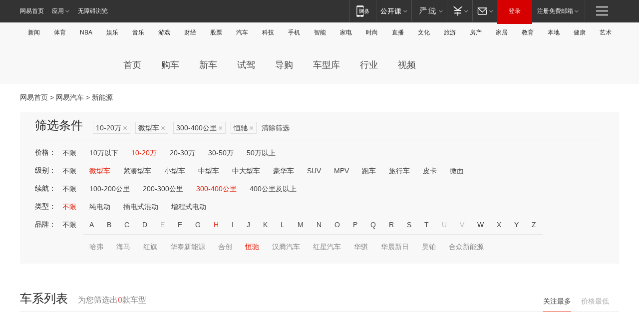

--- FILE ---
content_type: text/html;charset=GBK
request_url: http://product.auto.163.com/search_energy/brandName=19844@duration=300-400@price=10-20@type=mini/
body_size: 13733
content:
<!DOCTYPE HTML>
<!--[if IE 6 ]> <html id="ne_wrap" class="ne_ua_ie6 ne_ua_ielte8"> <![endif]-->
<!--[if IE 7 ]> <html id="ne_wrap" class="ne_ua_ie7 ne_ua_ielte8"> <![endif]-->
<!--[if IE 8 ]> <html id="ne_wrap" class="ne_ua_ie8 ne_ua_ielte8"> <![endif]-->
<!--[if IE 9 ]> <html id="ne_wrap" class="ne_ua_ie9"> <![endif]-->
<!--[if (gte IE 10)|!(IE)]><!--> <html id="ne_wrap"> <!--<![endif]-->
<head>
    <meta charset="gbk">
    <title>新能源_网易汽车</title>
    <link rel="dns-prefetch" href="//static.ws.126.net">
    <meta name="keywords" content="汽车,汽车网,买车,购车,评测,导购,报价,对比,口碑,汽车报价,国产汽车,大众汽车,丰田汽车,本田汽车,日产汽车," />
    <meta name="description" content="网易汽车_易乐车生活:为您提供最新最全汽车导购,汽车报价,汽车图片,汽车行情,汽车试驾,汽车评测,是服务于购车人群的汽车资讯门户" />
    <script>!function(){window.isNs9=document.documentElement.className.indexOf('ns9')!=-1,nsClsName=' ns12';if(isNs9){return};if(/\?narrow/.test(location.search)||screen.width/10<128&&document.documentElement.clientWidth==screen.width){isNs9=true;nsClsName=' ns9';}document.documentElement.className+=nsClsName;}()</script>
<link href="https://static.ws.126.net/163/f2e/auto/auto.base.2021.css?v7" rel="stylesheet" />
<script src="//static.ws.126.net/163/frontend/libs/antanalysis.min.js"></script>
<script src="//static.ws.126.net/163/frontend/antnest/NTM-3LSDEVVJ-1.js" async="async"></script>
<script src="//static.ws.126.net/f2e/lib/js/ne.js"></script>
<script src="//static.ws.126.net/cnews/js/ntes_jslib_1.x.js" charset="gb2312"></script>
<link href="//static.ws.126.net/163/f2e/auto/product_pc/elec_search//static/css/elec_search.css?ipzgcq" rel="stylesheet"/>
</head>
<body>
<!-- 公共黑色顶部 -->
<!-- /special/ntes_common_model/nte_commonnav2019.html -->



<link rel="stylesheet" href="https://static.ws.126.net/163/f2e/commonnav2019/css/commonnav_headcss-fad753559b.css"/>
<!-- urs -->
<script _keep="true" src="https://urswebzj.nosdn.127.net/webzj_cdn101/message.js" type="text/javascript"></script>
<div class="ntes_nav_wrap" id="js_N_NTES_wrap">
  <div class="ntes-nav" id="js_N_nav">
    <div class="ntes-nav-main clearfix">
            <div class="c-fl" id="js_N_nav_left">
        <a class="ntes-nav-index-title ntes-nav-entry-wide c-fl" href="https://www.163.com/" title="网易首页">网易首页</a>
        <!-- 应用 -->
        <div class="js_N_navSelect ntes-nav-select ntes-nav-select-wide ntes-nav-app  c-fl">
          <a href="https://www.163.com/#f=topnav" class="ntes-nav-select-title ntes-nav-entry-bgblack JS_NTES_LOG_FE">应用
            <em class="ntes-nav-select-arr"></em>
          </a>
          <div class="ntes-nav-select-pop">
            <ul class="ntes-nav-select-list clearfix">
              <li>
                <a href="https://m.163.com/newsapp/#f=topnav">
                  <span>
                    <em class="ntes-nav-app-newsapp">网易新闻</em>
                  </span>
                </a>
              </li>
              <li>
                <a href="https://open.163.com/#f=topnav">
                  <span>
                    <em class="ntes-nav-app-open">网易公开课</em>
                  </span>
                </a>
              </li>
              <li>
                <a href="https://daxue.163.com/offline/download.html">
                  <span>
                    <em class="ntes-nav-app-gaokaozhiyuan">网易高考智愿</em>
                  </span>
                </a>
              </li>
              <li>
                <a href="https://hongcai.163.com/?from=pcsy-button">
                  <span>
                    <em class="ntes-nav-app-hongcai">网易红彩</em>
                  </span>
                </a>
              </li>
              <li>
                <a href="https://u.163.com/aosoutbdbd8">
                  <span>
                    <em class="ntes-nav-app-yanxuan">网易严选</em>
                  </span>
                </a>
              </li>
              <li>
                <a href="https://mail.163.com/client/dl.html?from=mail46">
                  <span>
                    <em class="ntes-nav-app-mail">邮箱大师</em>
                  </span>
                </a>
              </li>
              <li class="last">
                <a href="https://study.163.com/client/download.htm?from=163app&utm_source=163.com&utm_medium=web_app&utm_campaign=business">
                  <span>
                    <em class="ntes-nav-app-study">网易云课堂</em>
                  </span>
                </a>
              </li>
            </ul>
          </div>
        </div>
      </div>
      <div class="c-fr">
        <!-- 片段开始 -->
        <div class="ntes-nav-quick-navigation">
          <a rel="noreferrer"class="ntes-nav-quick-navigation-btn" id="js_N_ntes_nav_quick_navigation_btn" target="_self">
            <em>快速导航
              <span class="menu1"></span>
              <span class="menu2"></span>
              <span class="menu3"></span>
            </em>
          </a>
          <div class="ntes-quicknav-pop" id="js_N_ntes_quicknav_pop">
            <div class="ntes-quicknav-list">
              <div class="ntes-quicknav-content">
                <ul class="ntes-quicknav-column ntes-quicknav-column-1">
                  <li>
                    <h3>
                      <a href="https://news.163.com">新闻</a>
                    </h3>
                  </li>
                  <li>
                    <a href="https://news.163.com/domestic">国内</a>
                  </li>
                  <li>
                    <a href="https://news.163.com/world">国际</a>
                  </li>
                  <li>
                    <a href="https://view.163.com">评论</a>
                  </li>
                  <li>
                    <a href="https://war.163.com">军事</a>
                  </li>
                  <li>
                    <a href="https://news.163.com/special/wangsansanhome/">王三三</a>
                  </li>
                </ul>
                <ul class="ntes-quicknav-column ntes-quicknav-column-2">
                  <li>
                    <h3>
                      <a href="https://sports.163.com">体育</a>
                    </h3>
                  </li>
                  <li>
                    <a href="https://sports.163.com/nba">NBA</a>
                  </li>
                  <li>
                    <a href="https://sports.163.com/cba">CBA</a>
                  </li>
                  <li>
                    <a href="https://sports.163.com/allsports">综合</a>
                  </li>
                  <li>
                    <a href="https://sports.163.com/zc">中超</a>
                  </li>
                  <li>
                    <a href="https://sports.163.com/world">国际足球</a>
                  </li>
                  <li>
                    <a href="https://sports.163.com/yc">英超</a>
                  </li>
                  <li>
                    <a href="https://sports.163.com/xj">西甲</a>
                  </li>
                  <li>
                    <a href="https://sports.163.com/yj">意甲</a>
                  </li>
                </ul>
                <ul class="ntes-quicknav-column ntes-quicknav-column-3">
                  <li>
                    <h3>
                      <a href="https://ent.163.com">娱乐</a>
                    </h3>
                  </li>
                  <li>
                    <a href="https://ent.163.com/star">明星</a>
                  </li>
                  <li>
                    <a href="https://ent.163.com/photo">图片</a>
                  </li>
                  <li>
                    <a href="https://ent.163.com/movie">电影</a>
                  </li>
                  <li>
                    <a href="https://ent.163.com/tv">电视</a>
                  </li>
                  <li>
                    <a href="https://ent.163.com/music">音乐</a>
                  </li>
                  <li>
                    <a href="https://ent.163.com/special/gsbjb/">稿事编辑部</a>
                  </li>
                  <li>
                    <a href="https://ent.163.com/special/focus_ent/">娱乐FOCUS</a>
                  </li>
                </ul>
                <ul class="ntes-quicknav-column ntes-quicknav-column-4">
                  <li>
                    <h3>
                      <a href="https://money.163.com">财经</a>
                    </h3>
                  </li>
                  <li>
                    <a href="https://money.163.com/stock">股票</a>
                  </li>
                  <li>
                    <a href="http://quotes.money.163.com/stock">行情</a>
                  </li>
                  <li>
                    <a href="https://money.163.com/ipo">新股</a>
                  </li>
                  <li>
                    <a href="https://money.163.com/finance">金融</a>
                  </li>
                  <li>
                    <a href="https://money.163.com/fund">基金</a>
                  </li>
                  <li>
                    <a href="https://biz.163.com">商业</a>
                  </li>
                  <li>
                    <a href="https://money.163.com/licai">理财</a>
                  </li>
                </ul>
                <ul class="ntes-quicknav-column ntes-quicknav-column-5">
                  <li>
                    <h3>
                      <a href="https://auto.163.com">汽车</a>
                    </h3>
                  </li>
                  <li>
                    <a href="https://auto.163.com/buy">购车</a>
                  </li>
                  <li>
                    <a href="https://auto.163.com/depreciate">行情</a>
                  </li>
                  <li>
                    <a href="http://product.auto.163.com">车型库</a>
                  </li>
                  <li>
                    <a href="https://auto.163.com/elec">新能源</a>
                  </li>
                  <li>
                    <a href="https://auto.163.com/news">行业</a>
                  </li>
                </ul>
                <ul class="ntes-quicknav-column ntes-quicknav-column-6">
                  <li>
                    <h3>
                      <a href="https://tech.163.com">科技</a>
                    </h3>
                  </li>
                  <li>
                    <a href="https://tech.163.com/telecom/">通信</a>
                  </li>
                  <li>
                    <a href="https://tech.163.com/it">IT</a>
                  </li>
                  <li>
                    <a href="https://tech.163.com/internet">互联网</a>
                  </li>
                  <li>
                    <a href="https://tech.163.com/special/chzt">特别策划</a>
                  </li>
                  <li>
                    <a href="https://tech.163.com/smart/">网易智能</a>
                  </li>
                  <li>
                    <a href="https://hea.163.com/">家电</a>
                  </li>
                </ul>
                <ul class="ntes-quicknav-column ntes-quicknav-column-7">
                  <li>
                    <h3>
                      <a href="https://fashion.163.com">时尚</a>
                    </h3>
                  </li>
                  <li>
                    <a href="https://baby.163.com">亲子</a>
                  </li>
                  <li>
                    <a href="https://fashion.163.com/art">艺术</a>
                  </li>
                </ul>
                <ul class="ntes-quicknav-column ntes-quicknav-column-8">
                  <li>
                    <h3>
                      <a href="https://mobile.163.com">手机</a>
                      <span>/</span>
                      <a href="https://digi.163.com/">数码</a>
                    </h3>
                  </li>
                  <li>
                    <a href="https://tech.163.com/special/ydhlw">移动互联网</a>
                  </li>
                  <li>
                    <a href="https://mobile.163.com/special/jqkj_list/">惊奇科技</a>
                  </li>
                  <li>
                    <a href="https://mobile.163.com/special/cpshi_list/">易评机</a>
                  </li>
                </ul>
                <ul class="ntes-quicknav-column ntes-quicknav-column-9">
                  <li>
                    <h3>
                      <a href="https://house.163.com">房产</a>
                      <span>/</span>
                      <a href="https://home.163.com">家居</a>
                    </h3>
                  </li>
                  <li>
                    <a href="https://bj.house.163.com">北京房产</a>
                  </li>
                  <li>
                    <a href="https://sh.house.163.com">上海房产</a>
                  </li>
                  <li>
                    <a href="https://gz.house.163.com">广州房产</a>
                  </li>
                  <li>
                    <a href="https://house.163.com/city">全部分站</a>
                  </li>
                  <li>
                    <a href="https://xf.house.163.com">楼盘库</a>
                  </li>
                  <li>
                    <a href="https://home.163.com/jiaju/">家具</a>
                  </li>
                  <li>
                    <a href="https://home.163.com/weiyu/">卫浴</a>
                  </li>
                </ul>
                <ul class="ntes-quicknav-column ntes-quicknav-column-10">
                  <li>
                    <h3>
                      <a href="https://travel.163.com">旅游</a>
                    </h3>
                  </li>
                  <li>
                    <a href="https://travel.163.com/outdoor">自驾露营</a>
                  </li>
                  <li>
                    <a href="https://travel.163.com/food">美食</a>
                  </li>
                </ul>
                <ul class="ntes-quicknav-column ntes-quicknav-column-11">
                  <li>
                    <h3>
                      <a href="https://edu.163.com">教育</a>
                    </h3>
                  </li>
                  <li>
                    <a href="https://edu.163.com/yimin">移民</a>
                  </li>
                  <li>
                    <a href="https://edu.163.com/liuxue">留学</a>
                  </li>
                  <li>
                    <a href="https://edu.163.com/en">外语</a>
                  </li>
                  <li>
                    <a href="https://edu.163.com/gaokao">高考</a>
                  </li>
                </ul>
                <div class="ntes-nav-sitemap">
                  <a href="https://sitemap.163.com/">
                    <i></i>查看网易地图</a>
                </div>
              </div>
            </div>
          </div>
        </div>
        <div class="c-fr">
          <div class="c-fl" id="js_N_navLoginBefore">
            <div id="js_N_navHighlight" class="js_loginframe ntes-nav-login ntes-nav-login-normal">
              <a href="https://reg.163.com/" class="ntes-nav-login-title" id="js_N_nav_login_title">登录</a>
              <div class="ntes-nav-loginframe-pop" id="js_N_login_wrap">
                <!--加载登陆组件-->
              </div>
            </div>
            <div class="js_N_navSelect ntes-nav-select ntes-nav-select-wide  JS_NTES_LOG_FE c-fl">
              <a class="ntes-nav-select-title ntes-nav-select-title-register" href="https://mail.163.com/register/index.htm?from=163navi&regPage=163">注册免费邮箱
                <em class="ntes-nav-select-arr"></em>
              </a>
              <div class="ntes-nav-select-pop">
                <ul class="ntes-nav-select-list clearfix" style="width:210px;">
                  <li>
                    <a href="https://reg1.vip.163.com/newReg1/reg?from=new_topnav&utm_source=new_topnav">
                      <span style="width:190px;">注册VIP邮箱（特权邮箱，付费）</span>
                    </a>
                  </li>
                  <li class="last JS_NTES_LOG_FE">
                    <a href="https://mail.163.com/client/dl.html?from=mail46">
                      <span style="width:190px;">免费下载网易官方手机邮箱应用</span>
                    </a>
                  </li>
                </ul>
              </div>
            </div>
          </div>
          <div class="c-fl" id="js_N_navLoginAfter" style="display:none">
            <div id="js_N_logined_warp" class="js_N_navSelect ntes-nav-select ntes-nav-logined JS_NTES_LOG_FE">
              <a class="ntes-nav-select-title ntes-nav-logined-userinfo">
                <span id="js_N_navUsername" class="ntes-nav-logined-username"></span>
                <em class="ntes-nav-select-arr"></em>
              </a>
              <div id="js_login_suggest_wrap" class="ntes-nav-select-pop">
                <ul id="js_logined_suggest" class="ntes-nav-select-list clearfix"></ul>
              </div>
            </div>
            <a class="ntes-nav-entry-wide c-fl" target="_self" id="js_N_navLogout">安全退出</a>
          </div>
        </div>
        <ul class="ntes-nav-inside">
          <li>
            <div class="js_N_navSelect ntes-nav-select c-fl">
              <a href="https://www.163.com/newsapp/#f=163nav" class="ntes-nav-mobile-title ntes-nav-entry-bgblack">
                <em class="ntes-nav-entry-mobile">移动端</em>
              </a>
              <div class="qrcode-img">
                <a href="https://www.163.com/newsapp/#f=163nav">
                  <img src="//static.ws.126.net/f2e/include/common_nav/images/topapp.jpg">
                </a>
              </div>
            </div>
          </li>
          <li>
            <div class="js_N_navSelect ntes-nav-select c-fl">
              <a id="js_love_url" href="https://open.163.com/#ftopnav0" class="ntes-nav-select-title ntes-nav-select-title-huatian ntes-nav-entry-bgblack">
                <em class="ntes-nav-entry-huatian">网易公开课</em>
                <em class="ntes-nav-select-arr"></em>
                <span class="ntes-nav-msg">
                  <em class="ntes-nav-msg-num"></em>
                </span>
              </a>
              <div class="ntes-nav-select-pop ntes-nav-select-pop-huatian">
                <ul class="ntes-nav-select-list clearfix">
                  <li>
                    <a href="https://open.163.com/ted/#ftopnav1">
                      <span>TED</span>
                    </a>
                  </li>
                  <li>
                    <a href="https://open.163.com/cuvocw/#ftopnav2">
                      <span>中国大学视频公开课</span>
                    </a>
                  </li>
                  <li>
                    <a href="https://open.163.com/ocw/#ftopnav3">
                      <span>国际名校公开课</span>
                    </a>
                  </li>
                  <li>
                    <a href="https://open.163.com/appreciation/#ftopnav4">
                      <span>赏课·纪录片</span>
                    </a>
                  </li>
                  <li>
                    <a href="https://vip.open.163.com/#ftopnav5">
                      <span>付费精品课程</span>
                    </a>
                  </li>
                  <li>
                    <a href="https://open.163.com/special/School/beida.html#ftopnav6">
                      <span>北京大学公开课</span>
                    </a>
                  </li>
                  <li class="last">
                    <a href="https://open.163.com/newview/movie/courseintro?newurl=ME7HSJR07#ftopnav7">
                      <span>英语课程学习</span>
                    </a>
                  </li>
                </ul>
              </div>
            </div>
          </li>
          <li>
            <div class="js_N_navSelect ntes-nav-select c-fl">
              <a id="js_lofter_icon_url" href="https://you.163.com/?from=web_fc_menhu_xinrukou_1" class="ntes-nav-select-title ntes-nav-select-title-lofter ntes-nav-entry-bgblack">
                <em class="ntes-nav-entry-lofter">网易严选</em>
                <em class="ntes-nav-select-arr"></em>
                <span class="ntes-nav-msg" id="js_N_navLofterMsg">
                  <em class="ntes-nav-msg-num"></em>
                </span>
              </a>
              <div class="ntes-nav-select-pop ntes-nav-select-pop-lofter">
                <ul id="js_lofter_pop_url" class="ntes-nav-select-list clearfix">
                  <li>
                    <a href="https://act.you.163.com/act/pub/ABuyLQKNmKmK.html?from=out_ynzy_xinrukou_2">
                      <span>新人特价</span>
                    </a>
                  </li>
                  <li>
                    <a href="https://you.163.com/topic/v1/pub/Pew1KBH9Au.html?from=out_ynzy_xinrukou_3">
                      <span>9.9专区</span>
                    </a>
                  </li>
                  <li>
                    <a href="https://you.163.com/item/newItemRank?from=out_ynzy_xinrukou_4">
                      <span>新品热卖</span>
                    </a>
                  </li>
                  <li>
                    <a href="https://you.163.com/item/recommend?from=out_ynzy_xinrukou_5">
                      <span>人气好物</span>
                    </a>
                  </li>
                  <li>
                    <a href="https://you.163.com/item/list?categoryId=1005000&from=out_ynzy_xinrukou_7">
                      <span>居家生活</span>
                    </a>
                  </li>
                  <li>
                    <a href="https://you.163.com/item/list?categoryId=1010000&from=out_ynzy_xinrukou_8">
                      <span>服饰鞋包</span>
                    </a>
                  </li>
                  <li>
                    <a href="https://you.163.com/item/list?categoryId=1011000&from=out_ynzy_xinrukou_9">
                      <span>母婴亲子</span>
                    </a>
                  </li>
                  <li class="last">
                    <a href="https://you.163.com/item/list?categoryId=1005002&from=out_ynzy_xinrukou_10">
                      <span>美食酒水</span>
                    </a>
                  </li>
                </ul>
              </div>
            </div>
          </li>
          <li>
            <div class="js_N_navSelect ntes-nav-select c-fl">
              <a href="https://ecard.163.com/" class="ntes-nav-select-title
        ntes-nav-select-title-money ntes-nav-entry-bgblack">
                <em class="ntes-nav-entry-money">支付</em>
                <em class="ntes-nav-select-arr"></em>
              </a>
              <div class="ntes-nav-select-pop ntes-nav-select-pop-temp">
                <ul class="ntes-nav-select-list clearfix">
                  <li>
                    <a href="https://ecard.163.com/#f=topnav">
                      <span>一卡通充值</span>
                    </a>
                  </li>
                  <li>
                    <a href="https://ecard.163.com/script/index#f=topnav">
                      <span>一卡通购买</span>
                    </a>
                  </li>
                  <li>
                    <a href="https://epay.163.com/">
                      <span>我的网易支付</span>
                    </a>
                  </li>
                  <li>
                    <a href="https://3c.163.com/?from=wangyimenhu16">
                      <span>网易智造</span>
                    </a>
                  </li>
                  <li class="last">
                    <a href="https://globalpay.163.com/home">
                      <span>网易跨境支付</span>
                    </a>
                  </li>
                </ul>
              </div>
            </div>
          </li>
          <li>
            <div class="js_N_navSelect ntes-nav-select c-fl">
              <a id="js_mail_url" rel="noreferrer"class="ntes-nav-select-title
        ntes-nav-select-title-mail ntes-nav-entry-bgblack">
                <em class="ntes-nav-entry-mail">邮箱</em>
                <em class="ntes-nav-select-arr"></em>
                <span class="ntes-nav-msg" id="js_N_navMailMsg">
                  <em class="ntes-nav-msg-num" id="js_N_navMailMsgNum"></em>
                </span>
              </a>
              <div class="ntes-nav-select-pop ntes-nav-select-pop-mail">
                <ul class="ntes-nav-select-list clearfix">
                  <li>
                    <a href="https://email.163.com/#f=topnav">
                      <span>免费邮箱</span>
                    </a>
                  </li>
                  <li>
                    <a href="https://vipmail.163.com/#f=topnav">
                      <span>VIP邮箱</span>
                    </a>
                  </li>
                  <li>
                    <a href="https://qiye.163.com/?from=NetEase163top">
                      <span>企业邮箱</span>
                    </a>
                  </li>
                  <li>
                    <a href="https://mail.163.com/register/index.htm?from=ntes_nav&regPage=163">
                      <span>免费注册</span>
                    </a>
                  </li>
                  <li class="last">
                    <a href="https://mail.163.com/dashi/dlpro.html?from=mail46">
                      <span>客户端下载</span>
                    </a>
                  </li>
                </ul>
              </div>
            </div>
          </li>
        </ul>
      </div>
    </div>
  </div>
</div>
<script src="https://static.ws.126.net/163/f2e/commonnav2019/js/commonnav_headjs-d6073b0f5a.js"></script>


<div class="auto_header">
	<div class="container">
		<!-- 公共二级导航 -->
		<!-- /special/ntes_common_model/site_subnav2019.html -->

<div class="N-nav-channel JS_NTES_LOG_FE" data-module-name="xwwzy_11_headdaohang">
    <a class="first" href="https://news.163.com/">新闻</a><a href="https://sports.163.com/">体育</a><a href="https://sports.163.com/nba/">NBA</a><a href="https://ent.163.com/">娱乐</a><a href="https://ent.163.com/music/">音乐</a><a href="https://tech.163.com/game/">游戏</a><a href="https://money.163.com/">财经</a><a href="https://money.163.com/stock/">股票</a><a id="_link_auto" href="https://auto.163.com/">汽车</a><a href="https://tech.163.com/">科技</a><a href="https://mobile.163.com/">手机</a><a href="https://tech.163.com/smart/">智能</a><a href="https://hea.163.com/">家电</a><a href="https://fashion.163.com/">时尚</a><a href="https://v.163.com/">直播</a><a href="https://culture.163.com/">文化</a><a href="https://travel.163.com/">旅游</a><a id="houseUrl" href="https://house.163.com/">房产</a><a href="https://home.163.com/" id="homeUrl">家居</a><a href="https://edu.163.com/">教育</a><a id="_link_game" href="https://news.163.com/">本地</a><a href="https://jiankang.163.com/">健康</a><a class="last" href="https://art.163.com/">艺术</a>
</div>
<!-- 游戏替换为本地，并定向 0310-->
<!-- 配置定向城市 -->
<script type="text/javascript" _keep="true">
var HouseNavBendiTxt = {
    "province": [
        {
            "name": "北京市",
            "shortName": "北京",
            "url":"https://bj.news.163.com/"
        },
        {
            "name": "上海市",
            "shortName": "上海",
            "url":"https://sh.news.163.com/"
        },
        {
            "name": "天津市",
            "shortName": "天津",
            "url":"https://tj.news.163.com/"
        },
        {
            "name": "广东省",
            "shortName": "广东",
            "url":"https://gd.news.163.com/"
        },
        {
            "name": "江苏省",
            "shortName": "江苏",
            "url":"https://js.news.163.com/"
        },
        {
            "name": "浙江省",
            "shortName": "浙江",
            "url":"https://zj.news.163.com/"
        },
        {
            "name": "四川省",
            "shortName": "四川",
            "url":"https://sc.news.163.com/"
        },
        {
            "name": "黑龙江省",
            "shortName": "黑龙江",
            "url":"https://hlj.news.163.com/"
        },
        {
            "name": "吉林省",
            "shortName": "吉林",
            "url":"https://jl.news.163.com/"
        },
        {
            "name": "辽宁省",
            "shortName": "辽宁",
            "url":"https://liaoning.news.163.com/"
        },
        {
            "name": "内蒙古自治区",
            "shortName": "内蒙古",
            "url":"https://hhht.news.163.com/"
        },
        {
            "name": "河北省",
            "shortName": "河北",
            "url":"https://hebei.news.163.com/"
        },
        {
            "name": "河南省",
            "shortName": "河南",
            "url":"https://henan.163.com/"
        },
        {
            "name": "山东省",
            "shortName": "山东",
            "url":"https://sd.news.163.com/"
        },
        {
            "name": "陕西省",
            "shortName": "陕西",
            "url":"https://shanxi.news.163.com/"
        },
        {
            "name": "甘肃省",
            "shortName": "甘肃",
            "url":"https://gs.news.163.com/"
        },
        {
            "name": "宁夏回族自治区",
            "shortName": "宁夏",
            "url":"https://ningxia.news.163.com/"
        },
        {
            "name": "新疆维吾尔自治区",
            "shortName": "新疆",
            "url":"https://xj.news.163.com/"
        },
        {
            "name": "安徽省",
            "shortName": "安徽",
            "url":"https://ah.news.163.com/"
        },
        {
            "name": "福建省",
            "shortName": "福建",
            "url":"https://fj.news.163.com/"
        },
        {
            "name": "广西壮族自治区",
            "shortName": "广西",
            "url":"https://gx.news.163.com/"
        },
        {
            "name": "重庆市",
            "shortName": "重庆",
            "url":"https://chongqing.163.com/"
        },
        {
            "name": "湖北省",
            "shortName": "湖北",
            "url":"https://hb.news.163.com/"
        },
        {
            "name": "江西省",
            "shortName": "江西",
            "url":"https://jx.news.163.com/"
        },
        {
            "name": "海南省",
            "shortName": "海南",
            "url":"https://hn.news.163.com/"
        },
        {
            "name": "贵州省",
            "shortName": "贵州",
            "url":"https://gz.news.163.com/"
        },
        {
            "name": "云南省",
            "shortName": "云南",
            "url":"https://yn.news.163.com/"
        },
        {
            "name": "山西省",
            "shortName": "山西",
            "url":"https://sx.news.163.com"
        },
        {
            "name": "西藏自治区",
            "shortName": "北京",
            "url":"https://bj.news.163.com/"
        },
        {
            "name": "香港特别行政区",
            "shortName": "广东",
            "url":"https://gd.news.163.com/"
        },
        {
            "name": "澳门特别行政区",
            "shortName": "广东",
            "url":"https://gd.news.163.com/"
        },
        {
            "name": "台湾省",
            "shortName": "广东",
            "url":"https://gd.news.163.com/"
        },
        {
            "name": "天津市",
            "shortName": "北京",
            "url":"https://bj.news.163.com/"
        },
        {
            "name": "青海省",
            "shortName": "北京",
            "url":"https://bj.news.163.com/"
        }
    ],
    "city": [
        {
            "name": "大连市",
            "shortName": "大连",
            "url":"https://dl.news.163.com"
        },
        {
            "name": "青岛市",
            "shortName": "青岛",
            "url":"https://qingdao.news.163.com"
        },
        {
            "name": "宁波市",
            "shortName": "宁波",
            "url":"https://zj.news.163.com/ningbo/"
        },
        {
            "name": "厦门市",
            "shortName": "厦门",
            "url":"https://xiamen.news.163.com"
        },
        {
            "name": "深圳市",
            "shortName": "深圳",
            "url":"https://shenzhen.news.163.com/"
        }
    ],
    "defalt": {
            "name": "",
            "shortName": "本地",
            "url":"https://news.163.com/"
        }
};
</script>
<script type="text/javascript" _keep="true">
            (function(){
                //本地设置定向省份
                function setBendiName(){
                    var js_nav_bendi = document.getElementById("_link_game");
                    var cityname = "";
                    var cityurl = "";
                    var _loc = window.localAddress;
                    if(!js_nav_bendi)
                        return;
                    if(HouseNavBendiTxt.city && _loc){
                        var citylist = HouseNavBendiTxt.city;
                        var localcity = _loc.city;
                        for(var i=0;i<citylist.length;i++){
                            if(citylist[i].name.indexOf(localcity) != -1){
                                cityname = citylist[i].shortName;
                                cityurl = citylist[i].url;
                                break;
                            }
                        }
                    }
                    if(cityname == "" && cityurl == "" && HouseNavBendiTxt.province && _loc){
                        var provincelist = HouseNavBendiTxt.province;
                        var localprovince = _loc.province;
                        for(var i=0;i<provincelist.length;i++){
                            if(provincelist[i].name.indexOf(localprovince) != -1){
                                cityname = provincelist[i].shortName;
                                cityurl = provincelist[i].url;
                                break;
                            }
                        }
                    }
                    if(js_nav_bendi && cityname != "" && cityurl != ""){
                        js_nav_bendi.innerHTML = cityname;
                        js_nav_bendi.href = cityurl;
                    }
                    if(js_nav_bendi && cityname == "" && cityurl == ""){
                        js_nav_bendi.innerHTML = "本地";
                        js_nav_bendi.href = "https://news.163.com";
                    }
                }
                
                if(window.HouseNavBendiTxt && window.NTESCommonNavigator){
                    var utils = NTESCommonNavigator.utils;
                    utils.jsonp("https://ipservice.ws.126.net/locate/api/getLocByIp", {}, function(res){
                        if(res && res.result){
                            window.localAddress = res.result;
                            setBendiName();
                        }
                    });
                }
            })();
        </script>

		<!-- LOGO、搜索 -->
		<!-- <div class="auto-channel clearfix">
			<div class="auto_logo">
				<a href="https://auto.163.com/" title="网易汽车">网易汽车</a>
			</div> -->
			<!--include virtual="/auto_pc_common/auto_search.html" -->
		<!-- </div> -->

		<!-- 频道导航 -->
		<script>var currentNav = '新能源';</script>
		<!-- /special/sp/2016channel_menu.html -->

<div class="auto-nav">
  <div class="auto-logo"><img src="https://fps-pro.ws.126.net/fps-pro/frontends/auto_index_2025/index/images/auto_logo.png" alt="" /></div>
  <ul class="auto-nav-list">
    <li class="nav-item "><a href="https://auto.163.com/">首页</a></li>
    <li class="nav-item "><a href="https://auto.163.com/buy">购车</a></li>
    <li class="nav-item "><a href="https://auto.163.com/newcar">新车</a></li>
    <li class="nav-item "><a href="https://auto.163.com/test">试驾</a></li>
    <li class="nav-item "><a href="https://auto.163.com/guide">导购</a></li>
    <li class="nav-item "><a href="https://product.auto.163.com/#DQ2001">车型库</a></li>
    <li class="nav-item "><a href="https://auto.163.com/news">行业</a></li>
    <li class="nav-item "><a href="https://auto.163.com/video">视频</a></li>
  </ul>
</div>
<style>
  .auto-nav {
    width: 1200px;
    height: 36px;
    margin: 26px auto 18px auto;
  }
  .auto-nav .auto-logo {
    float: left;
    width: 167px;
    height: 36px;
  }
  .auto-nav .auto-logo img {
    background: transparent;
    width: 100%;
    height: 100%;
  }
  .auto-nav .auto-nav-list {
    float: left;
    margin-left: 20px;
  }
  .auto-nav .auto-nav-list .nav-item {
    float: left;
  }
  .auto-nav .auto-nav-list .nav-item a {
    display: block;
    padding: 0 20px;
    font-size: 18px;
    line-height: 36px;
    font-weight: 400;
    color: #4e4e4e;
	text-decoration: none;
  }
  .auto-nav .auto-nav-list .nav-item:hover a {
    background-color: #eee;
  }
  .auto-nav .auto-nav-list .nav-item.active a {
    color: #e10000;
  }
  .auto-nav .auto-nav-list .nav-item a.active {
    color: #e10000;
  }
</style>

<script>
	(function($){
		if($==undefined) return;
		var curNav = window['currentNav'];
		var tagA = $('.auto-nav .nav-item a');

		for (var i = 0; i < tagA.length; i++) {
			if(tagA[i].hostname=='auto.163.com') continue;
			if(curNav){
				if(tagA[i].innerHTML==curNav){
					$(tagA[i]).addClass('active');
					break;
				}
				continue;
			}
			if(tagA[i].hostname==location.hostname && location.pathname.indexOf(tagA[i].pathname)!=-1){
				$(tagA[i]).addClass('active');
				break;
			}
		}
	})(window['jQuery']||window['NE']);
</script>
	</div>
</div>

<div class="container clearfix">
    <!--  -->

    <!-- 面包屑 -->
    <div class="auto-cur-location">
        <a href="https://www.163.com/" title="网易首页">网易首页</a> &gt;
        <a href="https://auto.163.com/" title="网易汽车">网易汽车</a> &gt; 新能源
    </div>

    <!-- 筛选条件 -->
	<div class="search-box">
    <div class="hd">
        <p class="c-t">筛选条件</p>
        <div class="c-tag">
            <dl>
                                 <dd class="clearfix">                      
                                                    <a href="/search_energy/brandName=19844@duration=300-400@type=mini/">10-20万<span>×</span></a>
                                                    <a href="/search_energy/brandName=19844@duration=300-400@price=10-20/">微型车<span>×</span></a>
                                                    <a href="/search_energy/brandName=19844@price=10-20@type=mini/">300-400公里<span>×</span></a>
                                                    <a href="/search_energy/duration=300-400@price=10-20@type=mini/">恒驰<span>×</span></a>
                                                <a class="empty" href="/search_energy/">清除筛选</a>
                 </dd>
                            </dl>
        </div>

        
    </div>

    <!-- 列表 -->
    <div class="bd j-search-bd">
        <input type="hidden" value="10-20" id="j-search-price">
        <input type="hidden" value="mini" id="j-search-type">
        <input type="hidden" value="300-400" id="j-search-duration">        
        <input type="hidden" value="" id="j-search-energy">
        <input type="hidden" value="19844" id="j-search-brandName">
                        <dl>
            <dt>价格：</dt>
            <dd class="clearfix">            	
                            <a href="/search_energy/brandName=19844@duration=300-400@type=mini/" >不限</a>
                            <a href="/search_energy/brandName=19844@duration=300-400@price=below10@type=mini/" >10万以下</a>
                            <a href="/search_energy/brandName=19844@duration=300-400@price=10-20@type=mini/" class="active">10-20万</a>
                            <a href="/search_energy/brandName=19844@duration=300-400@price=20-30@type=mini/" >20-30万</a>
                            <a href="/search_energy/brandName=19844@duration=300-400@price=30-50@type=mini/" >30-50万</a>
                            <a href="/search_energy/brandName=19844@duration=300-400@price=above50@type=mini/" >50万以上</a>
                        </dd>
        </dl>
                              <dl>
            <dt>级别：</dt>
            <dd class="clearfix">            	
                            <a href="/search_energy/brandName=19844@duration=300-400@price=10-20/" >不限</a>
                            <a href="/search_energy/brandName=19844@duration=300-400@price=10-20@type=mini/" class="active">微型车</a>
                            <a href="/search_energy/brandName=19844@duration=300-400@price=10-20@type=compact/" >紧凑型车</a>
                            <a href="/search_energy/brandName=19844@duration=300-400@price=10-20@type=smart/" >小型车</a>
                            <a href="/search_energy/brandName=19844@duration=300-400@price=10-20@type=middle/" >中型车</a>
                            <a href="/search_energy/brandName=19844@duration=300-400@price=10-20@type=large/" >中大型车</a>
                            <a href="/search_energy/brandName=19844@duration=300-400@price=10-20@type=luxury/" >豪华车</a>
                            <a href="/search_energy/brandName=19844@duration=300-400@price=10-20@type=suv/" >SUV</a>
                            <a href="/search_energy/brandName=19844@duration=300-400@price=10-20@type=mpv/" >MPV</a>
                            <a href="/search_energy/brandName=19844@duration=300-400@price=10-20@type=race/" >跑车</a>
                            <a href="/search_energy/brandName=19844@duration=300-400@price=10-20@type=trav/" >旅行车</a>
                            <a href="/search_energy/brandName=19844@duration=300-400@price=10-20@type=pcar/" >皮卡</a>
                            <a href="/search_energy/brandName=19844@duration=300-400@price=10-20@type=mb/" >微面</a>
                        </dd>
        </dl>
                              <dl>
            <dt>续航：</dt>
            <dd class="clearfix">            	
                            <a href="/search_energy/brandName=19844@price=10-20@type=mini/" >不限</a>
                            <a href="/search_energy/brandName=19844@duration=100-200@price=10-20@type=mini/" >100-200公里</a>
                            <a href="/search_energy/brandName=19844@duration=200-300@price=10-20@type=mini/" >200-300公里</a>
                            <a href="/search_energy/brandName=19844@duration=300-400@price=10-20@type=mini/" class="active">300-400公里</a>
                            <a href="/search_energy/brandName=19844@duration=above400@price=10-20@type=mini/" >400公里及以上</a>
                        </dd>
        </dl>
                              <dl>
            <dt>类型：</dt>
            <dd class="clearfix">            	
                            <a href="/search_energy/brandName=19844@duration=300-400@price=10-20@type=mini/" class="active">不限</a>
                            <a href="/search_energy/brandName=19844@duration=300-400@energy=electric@price=10-20@type=mini/" >纯电动</a>
                            <a href="/search_energy/brandName=19844@duration=300-400@energy=plugh@price=10-20@type=mini/" >插电式混动</a>
                            <a href="/search_energy/brandName=19844@duration=300-400@energy=zcse@price=10-20@type=mini/" >增程式电动</a>
                        </dd>
        </dl>
                              <dl>
            <dt>品牌：</dt>
            <dd class="clearfix">
            	                <a  href="/search_energy/duration=300-400@price=10-20@type=mini/" >不限</a>                
                                <div class="a-list">
                    <div class="btn-letter">
                                        <a id="A" >A</a>
                                        <a id="B" >B</a>
                                        <a id="C" >C</a>
                                        <a id="D" >D</a>
                                        <a id="E"                         class="disable"
                    >E</a>
                                        <a id="F" >F</a>
                                        <a id="G" >G</a>
                                        <a id="H"                         class="active"
                    >H</a>
                                        <a id="I" >I</a>
                                        <a id="J" >J</a>
                                        <a id="K" >K</a>
                                        <a id="L" >L</a>
                                        <a id="M" >M</a>
                                        <a id="N" >N</a>
                                        <a id="O" >O</a>
                                        <a id="P" >P</a>
                                        <a id="Q" >Q</a>
                                        <a id="R" >R</a>
                                        <a id="S" >S</a>
                                        <a id="T" >T</a>
                                        <a id="U"                         class="disable"
                    >U</a>
                                        <a id="V"                         class="disable"
                    >V</a>
                                        <a id="W" >W</a>
                                        <a id="X" >X</a>
                                        <a id="Y" >Y</a>
                                        <a id="Z" >Z</a>
                                        </div>                                    
                    <div class="letter-cont">
                                                                        	<div class="item">
                                                                             <a href="/search_energy/brandName=20256@duration=300-400@price=10-20@type=mini/" >AITO</a>                             
                                                     <a href="/search_energy/brandName=1685@duration=300-400@price=10-20@type=mini/" >奥迪</a>                             
                                                     <a href="/search_energy/brandName=19021@duration=300-400@price=10-20@type=mini/" >埃安</a>                             
                                                     <a href="/search_energy/brandName=19106@duration=300-400@price=10-20@type=mini/" >爱驰</a>                             
                                                     <a href="/search_energy/brandName=20277@duration=300-400@price=10-20@type=mini/" >阿维塔</a>                             
                                                     <a href="/search_energy/brandName=1684@duration=300-400@price=10-20@type=mini/" >阿斯顿·马丁</a>                             
                                                     <a href="/search_energy/brandName=18719@duration=300-400@price=10-20@type=mini/" >ARCFOX极狐</a>                             
                                                     <a href="/search_energy/brandName=18791@duration=300-400@price=10-20@type=mini/" >艾康尼克</a>                             
                                                </div>                         
                                                                        	<div class="item">
                                                                             <a href="/search_energy/brandName=1694@duration=300-400@price=10-20@type=mini/" >奔驰</a>                             
                                                     <a href="/search_energy/brandName=1686@duration=300-400@price=10-20@type=mini/" >宝马</a>                             
                                                     <a href="/search_energy/brandName=15231@duration=300-400@price=10-20@type=mini/" >宝骏</a>                             
                                                     <a href="/search_energy/brandName=1693@duration=300-400@price=10-20@type=mini/" >保时捷</a>                             
                                                     <a href="/search_energy/brandName=1690@duration=300-400@price=10-20@type=mini/" >别克</a>                             
                                                     <a href="/search_energy/brandName=1688@duration=300-400@price=10-20@type=mini/" >本田</a>                             
                                                     <a href="/search_energy/brandName=1689@duration=300-400@price=10-20@type=mini/" >标致</a>                             
                                                     <a href="/search_energy/brandName=1687@duration=300-400@price=10-20@type=mini/" >奔腾</a>                             
                                                     <a href="/search_energy/brandName=18326@duration=300-400@price=10-20@type=mini/" >宝沃</a>                             
                                                     <a href="/search_energy/brandName=1654@duration=300-400@price=10-20@type=mini/" >比亚迪</a>                             
                                                     <a href="/search_energy/brandName=1691@duration=300-400@price=10-20@type=mini/" >宾利</a>                             
                                                     <a href="/search_energy/brandName=16890@duration=300-400@price=10-20@type=mini/" >北京汽车</a>                             
                                                     <a href="/search_energy/brandName=17951@duration=300-400@price=10-20@type=mini/" >北汽新能源</a>                             
                                                     <a href="/search_energy/brandName=10096@duration=300-400@price=10-20@type=mini/" >北汽制造</a>                             
                                                     <a href="/search_energy/brandName=1675@duration=300-400@price=10-20@type=mini/" >北汽昌河</a>                             
                                                     <a href="/search_energy/brandName=16329@duration=300-400@price=10-20@type=mini/" >北汽威旺</a>                             
                                                     <a href="/search_energy/brandName=19258@duration=300-400@price=10-20@type=mini/" >北京清行</a>                             
                                                     <a href="/search_energy/brandName=16301@duration=300-400@price=10-20@type=mini/" >宝马i</a>                             
                                                </div>                         
                                                                        	<div class="item">
                                                                             <a href="/search_energy/brandName=1653@duration=300-400@price=10-20@type=mini/" >长城</a>                             
                                                     <a href="/search_energy/brandName=1695@duration=300-400@price=10-20@type=mini/" >长安</a>                             
                                                     <a href="/search_energy/brandName=20316@duration=300-400@price=10-20@type=mini/" >长安深蓝</a>                             
                                                     <a href="/search_energy/brandName=19620@duration=300-400@price=10-20@type=mini/" >长安新能源</a>                             
                                                     <a href="/search_energy/brandName=16159@duration=300-400@price=10-20@type=mini/" >长安欧尚</a>                             
                                                     <a href="/search_energy/brandName=18849@duration=300-400@price=10-20@type=mini/" >长安凯程</a>                             
                                                     <a href="/search_energy/brandName=20092@duration=300-400@price=10-20@type=mini/" >创维汽车</a>                             
                                                     <a href="/search_energy/brandName=18057@duration=300-400@price=10-20@type=mini/" >成功</a>                             
                                                     <a href="/search_energy/brandName=20494@duration=300-400@price=10-20@type=mini/" >长安启源</a>                             
                                                </div>                         
                                                                        	<div class="item">
                                                                             <a href="/search_energy/brandName=16658@duration=300-400@price=10-20@type=mini/" >DS</a>                             
                                                     <a href="/search_energy/brandName=1698@duration=300-400@price=10-20@type=mini/" >大众</a>                             
                                                     <a href="/search_energy/brandName=1662@duration=300-400@price=10-20@type=mini/" >东南</a>                             
                                                     <a href="/search_energy/brandName=1700@duration=300-400@price=10-20@type=mini/" >东风</a>                             
                                                     <a href="/search_energy/brandName=16019@duration=300-400@price=10-20@type=mini/" >东风日产启辰</a>                             
                                                     <a href="/search_energy/brandName=4888@duration=300-400@price=10-20@type=mini/" >东风风神</a>                             
                                                     <a href="/search_energy/brandName=16619@duration=300-400@price=10-20@type=mini/" >东风风行</a>                             
                                                     <a href="/search_energy/brandName=18490@duration=300-400@price=10-20@type=mini/" >东风风光</a>                             
                                                     <a href="/search_energy/brandName=18217@duration=300-400@price=10-20@type=mini/" >东风小康</a>                             
                                                     <a href="/search_energy/brandName=19417@duration=300-400@price=10-20@type=mini/" >东风富康</a>                             
                                                     <a href="/search_energy/brandName=20311@duration=300-400@price=10-20@type=mini/" >东风纳米</a>                             
                                                     <a href="/search_energy/brandName=20034@duration=300-400@price=10-20@type=mini/" >大运汽车</a>                             
                                                     <a href="/search_energy/brandName=20166@duration=300-400@price=10-20@type=mini/" >电动屋</a>                             
                                                     <a href="/search_energy/brandName=18961@duration=300-400@price=10-20@type=mini/" >电咖</a>                             
                                                     <a href="/search_energy/brandName=19378@duration=300-400@price=10-20@type=mini/" >大乘汽车</a>                             
                                                     <a href="/search_energy/brandName=20529@duration=300-400@price=10-20@type=mini/" >东风奕派</a>                             
                                                </div>                         
                                                                        	<div class="item">
                                                                        </div>                         
                                                                        	<div class="item">
                                                                             <a href="/search_energy/brandName=1703@duration=300-400@price=10-20@type=mini/" >丰田</a>                             
                                                     <a href="/search_energy/brandName=1704@duration=300-400@price=10-20@type=mini/" >福特</a>                             
                                                     <a href="/search_energy/brandName=19906@duration=300-400@price=10-20@type=mini/" >飞凡汽车</a>                             
                                                     <a href="/search_energy/brandName=1751@duration=300-400@price=10-20@type=mini/" >法拉利</a>                             
                                                     <a href="/search_energy/brandName=1705@duration=300-400@price=10-20@type=mini/" >福田</a>                             
                                                     <a href="/search_energy/brandName=19793@duration=300-400@price=10-20@type=mini/" >睿蓝汽车</a>                             
                                                     <a href="/search_energy/brandName=17379@duration=300-400@price=10-20@type=mini/" >福汽启腾</a>                             
                                                     <a href="/search_energy/brandName=20488@duration=300-400@price=10-20@type=mini/" >方程豹</a>                             
                                                </div>                         
                                                                        	<div class="item">
                                                                             <a href="/search_energy/brandName=16744@duration=300-400@price=10-20@type=mini/" >观致</a>                             
                                                     <a href="/search_energy/brandName=3219@duration=300-400@price=10-20@type=mini/" >广汽传祺</a>                             
                                                     <a href="/search_energy/brandName=19119@duration=300-400@price=10-20@type=mini/" >广汽集团</a>                             
                                                     <a href="/search_energy/brandName=19669@duration=300-400@price=10-20@type=mini/" >高合汽车</a>                             
                                                     <a href="/search_energy/brandName=18978@duration=300-400@price=10-20@type=mini/" >国金汽车</a>                             
                                                     <a href="/search_energy/brandName=19536@duration=300-400@price=10-20@type=mini/" >国机智骏</a>                             
                                                </div>                         
                                                                        	<div class="item current">
                                                                             <a href="/search_energy/brandName=17027@duration=300-400@price=10-20@type=mini/" >哈弗</a>                             
                                                     <a href="/search_energy/brandName=1639@duration=300-400@price=10-20@type=mini/" >海马</a>                             
                                                     <a href="/search_energy/brandName=1707@duration=300-400@price=10-20@type=mini/" >红旗</a>                             
                                                     <a href="/search_energy/brandName=18564@duration=300-400@price=10-20@type=mini/" >华泰新能源</a>                             
                                                     <a href="/search_energy/brandName=19623@duration=300-400@price=10-20@type=mini/" >合创</a>                             
                                                     <a href="/search_energy/brandName=19844@duration=300-400@price=10-20@type=mini/" class="active">恒驰</a>                             
                                                     <a href="/search_energy/brandName=18556@duration=300-400@price=10-20@type=mini/" >汉腾汽车</a>                             
                                                     <a href="/search_energy/brandName=19266@duration=300-400@price=10-20@type=mini/" >红星汽车</a>                             
                                                     <a href="/search_energy/brandName=17070@duration=300-400@price=10-20@type=mini/" >华骐</a>                             
                                                     <a href="/search_energy/brandName=20128@duration=300-400@price=10-20@type=mini/" >华晨新日</a>                             
                                                     <a href="/search_energy/brandName=20472@duration=300-400@price=10-20@type=mini/" >昊铂</a>                             
                                                     <a href="/search_energy/brandName=19314@duration=300-400@price=10-20@type=mini/" >合众新能源</a>                             
                                                </div>                         
                                                                        	<div class="item">
                                                                             <a href="/search_energy/brandName=20546@duration=300-400@price=10-20@type=mini/" >iCAR</a>                             
                                                </div>                         
                                                                        	<div class="item">
                                                                             <a href="/search_energy/brandName=1710@duration=300-400@price=10-20@type=mini/" >Jeep</a>                             
                                                     <a href="/search_energy/brandName=1666@duration=300-400@price=10-20@type=mini/" >吉利</a>                             
                                                     <a href="/search_energy/brandName=19531@duration=300-400@price=10-20@type=mini/" >几何</a>                             
                                                     <a href="/search_energy/brandName=20047@duration=300-400@price=10-20@type=mini/" >极氪</a>                             
                                                     <a href="/search_energy/brandName=1711@duration=300-400@price=10-20@type=mini/" >捷豹</a>                             
                                                     <a href="/search_energy/brandName=19036@duration=300-400@price=10-20@type=mini/" >捷途</a>                             
                                                     <a href="/search_energy/brandName=1648@duration=300-400@price=10-20@type=mini/" >江淮</a>                             
                                                     <a href="/search_energy/brandName=18833@duration=300-400@price=10-20@type=mini/" >奇点</a>                             
                                                     <a href="/search_energy/brandName=1712@duration=300-400@price=10-20@type=mini/" >金杯</a>                             
                                                     <a href="/search_energy/brandName=20051@duration=300-400@price=10-20@type=mini/" >捷尼赛思</a>                             
                                                     <a href="/search_energy/brandName=1848@duration=300-400@price=10-20@type=mini/" >江铃</a>                             
                                                     <a href="/search_energy/brandName=19125@duration=300-400@price=10-20@type=mini/" >江铃集团新能源</a>                             
                                                     <a href="/search_energy/brandName=20409@duration=300-400@price=10-20@type=mini/" >吉利银河</a>                             
                                                     <a href="/search_energy/brandName=20282@duration=300-400@price=10-20@type=mini/" >集度</a>                             
                                                </div>                         
                                                                        	<div class="item">
                                                                             <a href="/search_energy/brandName=1714@duration=300-400@price=10-20@type=mini/" >凯迪拉克</a>                             
                                                     <a href="/search_energy/brandName=1716@duration=300-400@price=10-20@type=mini/" >克莱斯勒</a>                             
                                                     <a href="/search_energy/brandName=18035@duration=300-400@price=10-20@type=mini/" >凯翼</a>                             
                                                     <a href="/search_energy/brandName=1674@duration=300-400@price=10-20@type=mini/" >开瑞</a>                             
                                                     <a href="/search_energy/brandName=18319@duration=300-400@price=10-20@type=mini/" >卡威</a>                             
                                                </div>                         
                                                                        	<div class="item">
                                                                             <a href="/search_energy/brandName=19304@duration=300-400@price=10-20@type=mini/" >LITE</a>                             
                                                     <a href="/search_energy/brandName=19890@duration=300-400@price=10-20@type=mini/" >岚图</a>                             
                                                     <a href="/search_energy/brandName=18611@duration=300-400@price=10-20@type=mini/" >雷丁</a>                             
                                                     <a href="/search_energy/brandName=1724@duration=300-400@price=10-20@type=mini/" >路虎</a>                             
                                                     <a href="/search_energy/brandName=1720@duration=300-400@price=10-20@type=mini/" >雷诺</a>                             
                                                     <a href="/search_energy/brandName=1722@duration=300-400@price=10-20@type=mini/" >林肯</a>                             
                                                     <a href="/search_energy/brandName=18667@duration=300-400@price=10-20@type=mini/" >领克</a>                             
                                                     <a href="/search_energy/brandName=1649@duration=300-400@price=10-20@type=mini/" >力帆</a>                             
                                                     <a href="/search_energy/brandName=3435@duration=300-400@price=10-20@type=mini/" >理念</a>                             
                                                     <a href="/search_energy/brandName=19399@duration=300-400@price=10-20@type=mini/" >理想汽车</a>                             
                                                     <a href="/search_energy/brandName=20481@duration=300-400@price=10-20@type=mini/" >雷达</a>                             
                                                     <a href="/search_energy/brandName=1657@duration=300-400@price=10-20@type=mini/" >猎豹汽车</a>                             
                                                     <a href="/search_energy/brandName=1719@duration=300-400@price=10-20@type=mini/" >雷克萨斯</a>                             
                                                     <a href="/search_energy/brandName=1721@duration=300-400@price=10-20@type=mini/" >路特斯</a>                             
                                                     <a href="/search_energy/brandName=19253@duration=300-400@price=10-20@type=mini/" >零跑汽车</a>                             
                                                     <a href="/search_energy/brandName=20249@duration=300-400@price=10-20@type=mini/" >凌宝汽车</a>                             
                                                     <a href="/search_energy/brandName=19443@duration=300-400@price=10-20@type=mini/" >领途汽车</a>                             
                                                     <a href="/search_energy/brandName=17177@duration=300-400@price=10-20@type=mini/" >陆地方舟</a>                             
                                                     <a href="/search_energy/brandName=20419@duration=300-400@price=10-20@type=mini/" >蓝电品牌</a>                             
                                                     <a href="/search_energy/brandName=20540@duration=300-400@price=10-20@type=mini/" >LEVC</a>                             
                                                </div>                         
                                                                        	<div class="item">
                                                                             <a href="/search_energy/brandName=1725@duration=300-400@price=10-20@type=mini/" >名爵</a>                             
                                                     <a href="/search_energy/brandName=16422@duration=300-400@price=10-20@type=mini/" >迈凯伦</a>                             
                                                     <a href="/search_energy/brandName=20136@duration=300-400@price=10-20@type=mini/" >摩登汽车</a>                             
                                                </div>                         
                                                                        	<div class="item">
                                                                             <a href="/search_energy/brandName=19287@duration=300-400@price=10-20@type=mini/" >哪吒汽车</a>                             
                                                     <a href="/search_energy/brandName=19318@duration=300-400@price=10-20@type=mini/" >NEVS</a>                             
                                                     <a href="/search_energy/brandName=16240@duration=300-400@price=10-20@type=mini/" >纳智捷</a>                             
                                                </div>                         
                                                                        	<div class="item">
                                                                             <a href="/search_energy/brandName=19112@duration=300-400@price=10-20@type=mini/" >欧拉</a>                             
                                                     <a href="/search_energy/brandName=19323@duration=300-400@price=10-20@type=mini/" >欧联汽车</a>                             
                                                </div>                         
                                                                        	<div class="item">
                                                                             <a href="/search_energy/brandName=18982@duration=300-400@price=10-20@type=mini/" >Polestar极星</a>                             
                                                     <a href="/search_energy/brandName=20122@duration=300-400@price=10-20@type=mini/" >朋克汽车</a>                             
                                                </div>                         
                                                                        	<div class="item">
                                                                             <a href="/search_energy/brandName=1733@duration=300-400@price=10-20@type=mini/" >起亚</a>                             
                                                     <a href="/search_energy/brandName=1671@duration=300-400@price=10-20@type=mini/" >奇瑞</a>                             
                                                     <a href="/search_energy/brandName=20196@duration=300-400@price=10-20@type=mini/" >奇瑞新能源</a>                             
                                                     <a href="/search_energy/brandName=18211@duration=300-400@price=10-20@type=mini/" >前途</a>                             
                                                     <a href="/search_energy/brandName=18639@duration=300-400@price=10-20@type=mini/" >全球鹰</a>                             
                                                </div>                         
                                                                        	<div class="item">
                                                                             <a href="/search_energy/brandName=1734@duration=300-400@price=10-20@type=mini/" >日产</a>                             
                                                     <a href="/search_energy/brandName=1941@duration=300-400@price=10-20@type=mini/" >荣威</a>                             
                                                </div>                         
                                                                        	<div class="item">
                                                                             <a href="/search_energy/brandName=1713@duration=300-400@price=10-20@type=mini/" >smart</a>                             
                                                     <a href="/search_energy/brandName=1738@duration=300-400@price=10-20@type=mini/" >三菱</a>                             
                                                     <a href="/search_energy/brandName=19150@duration=300-400@price=10-20@type=mini/" >思皓</a>                             
                                                     <a href="/search_energy/brandName=18625@duration=300-400@price=10-20@type=mini/" >斯威汽车</a>                             
                                                     <a href="/search_energy/brandName=20108@duration=300-400@price=10-20@type=mini/" >松散机车</a>                             
                                                     <a href="/search_energy/brandName=16565@duration=300-400@price=10-20@type=mini/" >上汽MAXUS</a>                             
                                                     <a href="/search_energy/brandName=19080@duration=300-400@price=10-20@type=mini/" >SERES赛力斯</a>                             
                                                     <a href="/search_energy/brandName=18410@duration=300-400@price=10-20@type=mini/" >赛麟</a>                             
                                                     <a href="/search_energy/brandName=19016@duration=300-400@price=10-20@type=mini/" >陕西通家</a>                             
                                                </div>                         
                                                                        	<div class="item">
                                                                             <a href="/search_energy/brandName=20074@duration=300-400@price=10-20@type=mini/" >坦克</a>                             
                                                     <a href="/search_energy/brandName=16620@duration=300-400@price=10-20@type=mini/" >腾势</a>                             
                                                     <a href="/search_energy/brandName=16983@duration=300-400@price=10-20@type=mini/" >特斯拉</a>                             
                                                     <a href="/search_energy/brandName=19412@duration=300-400@price=10-20@type=mini/" >天际汽车</a>                             
                                                     <a href="/search_energy/brandName=19796@duration=300-400@price=10-20@type=mini/" >天美汽车</a>                             
                                                </div>                         
                                                                        	<div class="item">
                                                                        </div>                         
                                                                        	<div class="item">
                                                                        </div>                         
                                                                        	<div class="item">
                                                                             <a href="/search_energy/brandName=18681@duration=300-400@price=10-20@type=mini/" >魏牌</a>                             
                                                     <a href="/search_energy/brandName=18698@duration=300-400@price=10-20@type=mini/" >蔚来</a>                             
                                                     <a href="/search_energy/brandName=3365@duration=300-400@price=10-20@type=mini/" >五菱</a>                             
                                                     <a href="/search_energy/brandName=1747@duration=300-400@price=10-20@type=mini/" >沃尔沃</a>                             
                                                     <a href="/search_energy/brandName=18997@duration=300-400@price=10-20@type=mini/" >威马汽车</a>                             
                                                     <a href="/search_energy/brandName=17349@duration=300-400@price=10-20@type=mini/" >潍柴英致</a>                             
                                                </div>                         
                                                                        	<div class="item">
                                                                             <a href="/search_energy/brandName=1752@duration=300-400@price=10-20@type=mini/" >现代</a>                             
                                                     <a href="/search_energy/brandName=19425@duration=300-400@price=10-20@type=mini/" >星途</a>                             
                                                     <a href="/search_energy/brandName=19096@duration=300-400@price=10-20@type=mini/" >新特</a>                             
                                                     <a href="/search_energy/brandName=19002@duration=300-400@price=10-20@type=mini/" >小鹏汽车</a>                             
                                                     <a href="/search_energy/brandName=1756@duration=300-400@price=10-20@type=mini/" >雪铁龙</a>                             
                                                     <a href="/search_energy/brandName=1755@duration=300-400@price=10-20@type=mini/" >雪佛兰</a>                             
                                                     <a href="/search_energy/brandName=19302@duration=300-400@price=10-20@type=mini/" >鑫源汽车</a>                             
                                                     <a href="/search_energy/brandName=20519@duration=300-400@price=10-20@type=mini/" >小米汽车</a>                             
                                                </div>                         
                                                                        	<div class="item">
                                                                             <a href="/search_energy/brandName=20431@duration=300-400@price=10-20@type=mini/" >仰望</a>                             
                                                     <a href="/search_energy/brandName=18819@duration=300-400@price=10-20@type=mini/" >云度</a>                             
                                                     <a href="/search_energy/brandName=1889@duration=300-400@price=10-20@type=mini/" >一汽</a>                             
                                                     <a href="/search_energy/brandName=1696@duration=300-400@price=10-20@type=mini/" >野马汽车</a>                             
                                                     <a href="/search_energy/brandName=18930@duration=300-400@price=10-20@type=mini/" >裕路汽车</a>                             
                                                     <a href="/search_energy/brandName=18938@duration=300-400@price=10-20@type=mini/" >御捷新能源</a>                             
                                                </div>                         
                                                                        	<div class="item">
                                                                             <a href="/search_energy/brandName=1759@duration=300-400@price=10-20@type=mini/" >中华</a>                             
                                                     <a href="/search_energy/brandName=1613@duration=300-400@price=10-20@type=mini/" >众泰</a>                             
                                                     <a href="/search_energy/brandName=18824@duration=300-400@price=10-20@type=mini/" >正道</a>                             
                                                     <a href="/search_energy/brandName=19964@duration=300-400@price=10-20@type=mini/" >智己汽车</a>                             
                                                     <a href="/search_energy/brandName=17050@duration=300-400@price=10-20@type=mini/" >之诺</a>                             
                                                     <a href="/search_energy/brandName=18243@duration=300-400@price=10-20@type=mini/" >知豆</a>                             
                                                     <a href="/search_energy/brandName=20267@duration=300-400@price=10-20@type=mini/" >自游家</a>                             
                                                </div>                         
                                            </div>
                </div>
            </dd>
        </dl>
                  </div>
</div>
    <!-- 车系列表 -->
    <div class="hot-search-box mod-product">
        <div class="hd">
            <div class="title">
                <p class="c">车系列表<span>为您筛选出<em>0</em>款车型</span></p>
                <i class="i-line"></i>
                <div class="tab">
                    <i class="line_move"></i>
                    <ul>
                        <li class="active">关注最多</li>
                        <li >价格最低</li>
                    </ul>
                </div>
            </div>
        </div>
        <div class="bd">
            <div class="c-bd">
								                    <div class="item-cont">
                        <div class="j-no-result">哎呀，没找到符合条件的新能源车，换个条件再试试吧~</div>
                    </div>
				            </div>
        </div>
    </div>

</div>
<script id="j-temp-product" type="text/html">
    {{each list value i}}
    <li>
        <p class="photo">
            <a href="/series/{{value.autoid}}.html" target="_blank">
                <img src="{{value.white_photo}}" alt="{{value.name}}" title="{{value.name}}">
            </a>
        </p>
        <p class="title"><a href="/series/{{value.autoid}}.html" data-series-id="{{value.autoid}}" target="_blank">{{value.name}}</a></p>
        <div class="prices">报价：<span><em>{{value.price_min}}万</em>起</span><a target="_blank" href="{{value.xunjia_url}}" class="btn">询底价</a></div>
        <p class="guide">指导价：{{value.price_range}}万</p>
        {{if value.duration_max > 1 }}
        <div class="tips-box">
            <span class="tips tips-xny">{{value.duration_max}}<em>KM</em></span>
        </div>
        {{/if}}
    </li>
    {{/each}}
</script>

<!-- /special/sp/foot_nav2016.html -->
<div class="auto_footer" style="height: 150px;">
      <div class="af_area clearfix">
        <div class="ns_pot_logo">
          <a href="https://auto.163.com" title="网易汽车"></a>
        </div>
        <div class="ns_pot_list">
          <h4><a href="https://auto.163.com/buy/">购车</a></h4>
          <ul class="clearfix">
            <li><a href="https://auto.163.com/newcar">新车资讯</a></li>
            <!-- <li><a href="https://product.auto.163.com/newcar">新车日历</a></li> -->
            <li><a href="https://auto.163.com/test">试驾评测</a></li>
            <!-- <li><a href="https://auto.163.com/depreciate">车市行情</a></li> -->
            <li><a href="https://auto.163.com/guide">汽车导购</a></li>
            <li><a href="https://auto.163.com/special/yxev/">严选EV</a></li>
          </ul>
         
        </div>
        <div class="ns_pot_list">
           <h4><a href="https://auto.163.com/news">行业</a></h4>
          <ul class="clearfix">
            <li>
              <a href="https://auto.163.com/special/2016carnews/">汽车新闻</a>
            </li>
            <li>
              <a href="https://auto.163.com/special/2016newsmoving/">行业动态</a>
            </li>
            <li>
              <a href="https://auto.163.com/special/toptalknew/">访谈声音</a>
            </li>
          </ul>
          <!-- <h4>车型库</h4>
          <ul class="clearfix">
            <li><a href="https://product.auto.163.com/#TY0002">选车中心</a></li>
            <li><a href="https://product.auto.163.com/picture/">汽车图库</a></li>
            <li><a href="https://dealers.auto.163.com/search/">经销商</a></li>
          </ul>
          <h4>特色栏目</h4>
          <ul class="clearfix">
            <li><a href="https://auto.163.com/video">原创视频</a></li>
            <li><a href="https://auto.163.com/special/auto_original_page_2021/">汽车热点</a></li>
            <li><a href="https://auto.163.com/special/jtpchz/">静态图解</a></li>
            <li><a href="https://auto.163.com/elec">新能源</a></li>
            <li><a href="https://auto.163.com/special/yxev/">严选EV</a></li>
            <li><a href="https://auto.163.com/special/jsdjthz/">黑科技</a></li>
          </ul> -->
        </div>
        <div class="ns_pot_bar">
          <div class="ns-pot-share clearfix">
            <a class="ft_icons ic_lofter_ft" href="https://www.lofter.com/?act=qb163rk_20141031_03"></a>
            <a class="ft_icons ic_mail_ft" href="https://email.163.com/"></a>
            <a
              class="ic_cloudapp_ft"
              href="https://study.163.com/?utm_source=163.com&amp;utm_medium=web_bottomlogo&amp;utm_campaign=business"
            ></a>
            <div class="ic_newsapp_ft">
              <a href="https://www.163.com/newsapp/#f=down" class="ft_icons"></a>
            </div>
          </div>
        </div>
      </div>
    </div>
<!-- /special/ntes_common_model/site_foot2019.html -->


<div class="N-nav-bottom">
    <div class="N-nav-bottom-main">
        <div class="ntes_foot_link">
            <span class="N-nav-bottom-copyright"><span class="N-nav-bottom-copyright-icon">&copy;</span> 1997-2023 网易公司版权所有</span>
            <a href="https://corp.163.com/">About NetEase</a> |
            <a href="https://corp.163.com/gb/about/overview.html">公司简介</a> |
            <a href="https://corp.163.com/gb/contactus.html">联系方法</a> |
            <a href="https://corp.163.com/gb/job/job.html">招聘信息</a> |
            <a href="https://help.163.com/">客户服务</a> |
            <a href="https://corp.163.com/gb/legal.html">隐私政策</a> |
            <a href="http://emarketing.163.com/">广告服务</a> |
           <!--  <a ne-role="feedBackLink" ne-click="handleFeedBackLinkClick()" href="http://www.163.com/special/0077450P/feedback_window.html" class="ne_foot_feedback_link">意见反馈</a> | -->
            <a href="http://jubao.aq.163.com/">不良信息举报 Complaint Center</a> |
            <a href="https://jubao.163.com/">廉正举报</a>
        </div>
    </div>
</div>
<script>
if (/closetie/.test(window.location.search)) {
  function addNewStyle(newStyle) {
    var styleElement = document.getElementById('styles_js');
    if (!styleElement) {
      styleElement = document.createElement('style');
      styleElement.type = 'text/css';
      styleElement.id = 'styles_js';
      document.getElementsByTagName('head')[0].appendChild(styleElement);
    }
    styleElement.appendChild(document.createTextNode(newStyle));
  }
  addNewStyle('.tie-area, .comment-wrap, .ep-tie-top {display: none !important;} .post_comment {opacity: 0;padding: 0;margin: 0;min-height: 0px !important;} .post_tie_top {opacity: 0;} .js-tielink {display: none;}');
}
</script>


<!-- 无障碍功能 Start -->
<!-- /special/ntes_common_model/ntes_common_wza2022.html -->

<style type="text/css">
.ntes-nav-wza,.ntes-nav-wzapage,.ntes-nav-wza-show{float: left;padding-left: 3px;margin-left: 2px;margin-right:10px;position: relative;}
.ntes-nav-wza,.ntes-nav-wzapage{display: none;}
.ntes-nav-wza-show{display: block;}
/*.ntes-nav-wza:before{background: url(https://static.ws.126.net/163/f2e/www/index20170701/images/shilaohua_v2.png) -1px 0px;width: 14px;height: 12px;content: "";position: absolute;left: 2px;top: 16px;}*/
</style>
<a class="ntes-nav-wza" target="_self" href="javascript:void(0)" id="cniil_wza">无障碍浏览</a>
<a class="ntes-nav-wzapage" target="_self" href="javascript:void(0)" id="js_gowza">进入关怀版</a>
<script type="text/javascript">
    (function(){
        function wzaInit(){
            var wza_link = document.getElementById("cniil_wza");
            var gowza_link = document.getElementById("js_gowza");
            var nav_left = document.getElementById("js_N_nav_left");
            var ua = navigator.userAgent.toLowerCase();
            var wzaUrl = document.getElementsByTagName("body")[0].getAttribute("aria-url");
            if(!/ipad/i.test(ua) && wza_link && nav_left){
                nav_left.appendChild(wza_link);
                wza_link.className = "ntes-nav-wza-show";
            }
            if(!/ipad/i.test(ua) && gowza_link && nav_left && wzaUrl){
                nav_left.appendChild(gowza_link);   
                gowza_link.setAttribute("href",wzaUrl);
                gowza_link.className = "ntes-nav-wza-show";
            }
            wza_link.onclick = function () {
                if(!window.ntm || !window.ntm.projectId)return;
                var param = {
                    "val_act": "wzanavclick",
                    "projectid": window.ntm.projectId
                }
                window.NTESAntAnalysis.sendData(param);  
            }
            gowza_link.onclick = function () {
                if(!window.ntm || !window.ntm.projectId)return;
                var param = {
                    "val_act": "wzapageclick",
                    "projectid": window.ntm.projectId
                }
                window.NTESAntAnalysis.sendData(param);  
            }
            if ( window.addEventListener ) {
                window.addEventListener("load", function(){wzaReport();}, false);
            } else if ( window.attachEvent ) {
                window.attachEvent("onload", function(){wzaReport();});
            }
        }
        
        function wzaReport(){
            setTimeout(function(){
                if(!window.ntm || !window.ntm.projectId || document.getElementsByTagName('body')[0].className.indexOf("ariabodytopfiexed") < 0)return;
                var param = {
                    "val_act": "wza-default-open",
                    "projectid": window.ntm.projectId
                }
                window.NTESAntAnalysis.sendData(param); 
            },3000);
        }
        wzaInit();
    })();
</script>
<script type="text/javascript" src="https://static.ws.126.net/163/f2e/common/wza220424/aria.js?appid=a6655141bab6921b58446b4b806b9fbf" charset="utf-8"></script>
<!--  -->
<script src="//static.ws.126.net/f2e/libs/jquery.js"></script>
<script src="//static.ws.126.net/163/f2e/auto/product_pc/product_all/static/libs/template-web.js"></script>
<script src="//static.ws.126.net/163/f2e/auto/product_pc/elec_search//static/js/jquery.page.js?ipzgcq"></script>
<script src="//static.ws.126.net/163/f2e/auto/product_pc/elec_search//static/js/search.js?ipzgcq"></script>
</body>
</html>

--- FILE ---
content_type: text/html;charset=GBK
request_url: http://product.auto.163.com/energy_api/getEnergySeriesList.action?callback=jQuery17208794964437470592_1769904870085&price=10-20&type=mini&duration=300-400&energy=&brandName=19844&orderType=0&size=20&page=1&_=1769904870782
body_size: 327
content:
jQuery17208794964437470592_1769904870085({"total":0,"statusDesc":"","pageTotal":0,"statusValue":"","count":0,"pageSize":0,"page":0,"params":{"brandName":"19844","duration":"300-400","energy":"","order":["heat_value desc"],"orderType":0,"price":"10-20","query":["newpower:true","price_min:[10 TO 20]","cartype_search:微型车","duration_max:[300 TO 400]","brand_name:恒驰","brand_id:19844"],"type":"mini"},"statusCode":"000"})

--- FILE ---
content_type: text/html;charset=GBK
request_url: http://product.auto.163.com/energy_api/getEnergySeriesList.action?callback=jQuery17208794964437470592_1769904870086&price=10-20&type=mini&duration=300-400&energy=&brandName=19844&orderType=1&size=20&page=1&_=1769904870784
body_size: 326
content:
jQuery17208794964437470592_1769904870086({"total":0,"statusDesc":"","pageTotal":0,"statusValue":"","count":0,"pageSize":0,"page":0,"params":{"brandName":"19844","duration":"300-400","energy":"","order":["price_min asc"],"orderType":1,"price":"10-20","query":["newpower:true","price_min:[10 TO 20]","cartype_search:微型车","duration_max:[300 TO 400]","brand_name:恒驰","brand_id:19844"],"type":"mini"},"statusCode":"000"})